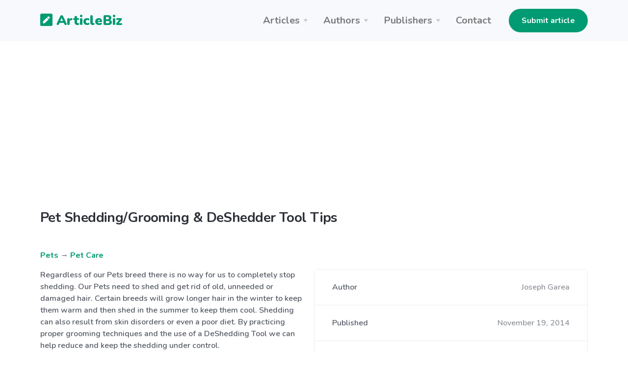

--- FILE ---
content_type: text/html; charset=UTF-8
request_url: https://articlebiz.com/article/1051628447-pet-sheddinggrooming-deshedder-tool-tips
body_size: 7473
content:
<!doctype html>
<html lang="en">
<head>
    <meta charset="utf-8">
    <meta name="viewport" content="width=device-width, initial-scale=1, shrink-to-fit=no">
    <link href="https://articlebiz.com/apple-touch-icon.png" sizes="180x180" rel="apple-touch-icon">
    <link href="https://articlebiz.com/favicon-32x32.png" sizes="32x32" type="image/png" rel="icon">
    <link href="https://articlebiz.com/favicon-16x16.png" sizes="16x16" type="image/png" rel="icon">
    <link href="https://articlebiz.com/css/theme.min.css" rel="stylesheet">
    <link href="https://articlebiz.com/css/app.css?id=7d8035d54a16c056465b" rel="stylesheet">
    <link href="https://fonts.googleapis.com/css?family=Nunito:400,600,700,900&display=swap" rel="stylesheet">
        <style>
            .google-auto-placed {
                margin: 1rem 0;
            }
        </style>
        <script data-ad-client="ca-pub-5749103641700964" async src="https://pagead2.googlesyndication.com/pagead/js/adsbygoogle.js"></script>
        <script>
            window.addEventListener('message', (event) => {
                try {
                    if (event.origin !== 'https://googleads.g.doubleclick.net')
                        return;

                    let message;
                    try {
                        message = JSON.parse(event.data);
                    } catch (e) {
                        return;
                    }

                    if (message.msg_type !== 'resize-me')
                        return;

                    let shouldCollapseAd = false;
                    let adQid = null;
                    for (let index in message.key_value) {
                        let key = message.key_value[index].key;
                        let value = message.key_value[index].value;

                        if (key === 'r_nh' && value === '0') {
                            shouldCollapseAd = true;
                        } else if (key === 'qid' && value) {
                            adQid = value;
                        }
                    }

                    if (!shouldCollapseAd)
                        return;

                    if (!adQid)
                        return;

                    setTimeout(function () {
                        let $block = $(`iframe[data-google-query-id="${adQid}"]`)
                            .closest('.adsbygoogle')
                            .hide();
                        console.log('Collapsed empty.', $block);
                    }, 150);
                } catch (e) {
                    console.log('Error caught. Skipping..', e);
                }
            });
        </script>
    
    <script src="https://www.google.com/recaptcha/api.js?render=6LfPiqcZAAAAACvN4PZVQu46EZlsPDuYdDgbK9lI"></script>
    <script>
        function setGrecaptcha() {
            grecaptcha.execute('6LfPiqcZAAAAACvN4PZVQu46EZlsPDuYdDgbK9lI', {action: 'leaveComment'}).then(function (token) {
                if (token) {
                    document.getElementById('recaptcha').value = token;
                }
            });
        }

        grecaptcha.ready(function () {
            setGrecaptcha();
            setInterval(setGrecaptcha, 60 * 1000);
        });
    </script>
        <link href="https://articlebiz.com/css/css-stars.css" rel="stylesheet">
    <style>
        .br-theme-css-stars .br-widget a {
            font-size: 45px;
            margin-top: -15px;
            margin-right: 20px;
        }
    </style>
            <title>Pet Shedding/Grooming &amp; DeShedder Tool Tips</title>
        <meta property="og:title" content="Pet Shedding/Grooming &amp; DeShedder Tool Tips">
                            <meta name="Keywords" content="veterinarian, professional, non-abrasive, temperature, nutritional, recommended, infections, formulated, discolored, scratching, irritation, especially, DeShedding, techniques, practicing, Regardless, completely, effective, important, extremely">
                                    <meta name="Description" content="Regardless of our Pets breed there is no way for us to completely stop shedding. Our Pets need to shed and get rid of old, unneeded or damaged hair. Certain breeds will grow longer hair ...">
            <meta property="og:description" content="Regardless of our Pets breed there is no way for us to completely stop shedding. Our Pets need to shed and get rid of old, unneeded or damaged hair. Certain breeds will grow longer hair ...">
            
    <meta property="og:type" content="website">
    <meta property="og:url" content="https://articlebiz.com/article/1051628447-pet-sheddinggrooming-deshedder-tool-tips">
    <meta property="og:image" content="https://articlebiz.com/img/home-lead.webp">
</head>
<body>
    <div class="navbar-container bg-light">
    <nav class="navbar navbar-expand-lg navbar-light">
        <div class="container">
            <a class="navbar-brand text-primary" href="https://articlebiz.com">
                <svg focusable="false" data-prefix="fas" data-icon="pen-square" class="svg-inline--fa fa-pen-square fa-w-14" role="img" xmlns="http://www.w3.org/2000/svg" viewBox="0 0 448 512" style="max-width: 25px; padding-bottom: 8px;">
                    <path fill="currentColor" d="M400 480H48c-26.5 0-48-21.5-48-48V80c0-26.5 21.5-48 48-48h352c26.5 0 48 21.5 48 48v352c0 26.5-21.5 48-48 48zM238.1 177.9L102.4 313.6l-6.3 57.1c-.8 7.6 5.6 14.1 13.3 13.3l57.1-6.3L302.2 242c2.3-2.3 2.3-6.1 0-8.5L246.7 178c-2.5-2.4-6.3-2.4-8.6-.1zM345 165.1L314.9 135c-9.4-9.4-24.6-9.4-33.9 0l-23.1 23.1c-2.3 2.3-2.3 6.1 0 8.5l55.5 55.5c2.3 2.3 6.1 2.3 8.5 0L345 199c9.3-9.3 9.3-24.5 0-33.9z"></path>
                </svg>
                ArticleBiz
            </a>
            <button class="navbar-toggler" type="button" data-toggle="collapse" data-target="#navbarSupportedContent" aria-controls="navbarSupportedContent" aria-expanded="false" aria-label="Toggle navigation">
                <span class="navbar-toggler-icon"></span>
            </button>
            <div class="collapse navbar-collapse" id="navbarSupportedContent">
                <ul class="navbar-nav ml-auto mr-lg-4">
                    <li class="nav-item dropdown">
                        <a class="nav-link dropdown-toggle" href="#" id="navbarArticlesDropdown" role="button" data-toggle="dropdown" aria-haspopup="true" aria-expanded="false">Articles</a>
                        <div class="dropdown-menu" aria-labelledby="navbarArticlesDropdown">
                            <a class="dropdown-item" href="https://articlebiz.com/categories">Browse categories</a>
                            <a class="dropdown-item" href="https://articlebiz.com/search">Keyword search</a>
                            <div class="dropdown-divider"></div>
                            <a class="dropdown-item" href="https://articlebiz.com/featured">Featured</a>
                            <a class="dropdown-item" href="https://articlebiz.com/recentlyAdded">Recently added</a>
                            <a class="dropdown-item" href="https://articlebiz.com/mostViewed">Most viewed</a>
                        </div>
                    </li>
                    <li class="nav-item dropdown">
                        <a class="nav-link dropdown-toggle" href="#" id="navbarAuthorsDropdown" role="button" data-toggle="dropdown" aria-haspopup="true" aria-expanded="false">Authors</a>
                        <div class="dropdown-menu" aria-labelledby="navbarAuthorsDropdown">
                            <a class="dropdown-item" href="https://articlebiz.com/submitArticle">Submit article</a>
                            <div class="dropdown-divider"></div>
                            <a class="dropdown-item" href="https://articlebiz.com/checkArticle">Check article status</a>
                            <a class="dropdown-item" href="https://articlebiz.com/authorTOS">Author TOS</a>
                        </div>
                    </li>
                    <li class="nav-item dropdown">
                        <a class="nav-link dropdown-toggle" href="#" id="navbarPublishersDropdown" role="button" data-toggle="dropdown" aria-haspopup="true" aria-expanded="false">Publishers</a>
                        <div class="dropdown-menu" aria-labelledby="navbarPublishersDropdown">
                            <a class="dropdown-item" href="https://articlebiz.com/rssFeeds">RSS feeds</a>
                            <a class="dropdown-item" href="https://articlebiz.com/publisherTOS">Publisher TOS</a>
                        </div>
                    </li>
                                        <li class="nav-item">
                        <a class="nav-link" href="https://articlebiz.com/contactUs">Contact</a>
                    </li>
                </ul>

                <div class="my-2 my-lg-0">
                                                                 <a href="https://articlebiz.com/submitArticle" class="btn btn-primary" target="">Submit article</a>
     
                                    </div>
            </div>
        </div>
    </nav>
</div>

    <div class="container">
        
    </div>

    
    <main role="main">
             <div class="mt-5 container">
                    <h3 class="mb-5">Pet Shedding/Grooming &amp; DeShedder Tool Tips</h3>
                
          
        
        <div class="mb-5">
        <p>
    <a href="https://articlebiz.com/category/pets">Pets</a>
            → <a href="https://articlebiz.com/category/pet-care">Pet Care</a>
    </p>
            <div class="clearfix">
            <div class="float-md-right ml-md-4 w-md-50">
             <div class="mb-4 card">
        <div class="card-body p-0">
        <ul class="list-group list-group-flush">
        <li class="list-group-item d-flex flex-column flex-sm-row justify-content-sm-between align-items-sm-center">
        Author
                            <span class="text-muted">Joseph Garea</span>
    </li> 
                                                     <li class="list-group-item d-flex flex-column flex-sm-row justify-content-sm-between align-items-sm-center">
        Published
                                <span class="text-muted">November 19, 2014</span>
    </li> 
                                                 <li class="list-group-item d-flex flex-column flex-sm-row justify-content-sm-between align-items-sm-center">
        Word count
                            <span class="text-muted">539</span>
    </li>
    </ul>
    </div> 
                 <div class="card-footer">
        <a href="https://articlebiz.com/author/135677" class="btn btn-primary btn-block" target="">View author's other articles</a>
    </div>
    </div> 
        </div>

        <div class="float-md-right ml-md-4 w-md-50 mb-4 text-center">
            <a href="https://go.nordvpn.net/aff_c?offer_id=15&aff_id=57078&url_id=902" target="_blank">
    <img class="img-fluid" src="https://articlebiz.com/img/nordvpn.png">
</a>
        </div>

        <p>Regardless of our Pets breed there is no way for us to completely stop shedding. Our Pets need to shed and get rid of old, unneeded or damaged hair. Certain breeds will grow longer hair in the winter to keep them warm and then shed in the summer to keep them cool. Shedding can also result from skin disorders or even a poor diet. By practicing proper grooming techniques and the use of a DeShedding Tool we can help reduce and keep the shedding under control.</p>
<p>Regular brushing is essential especially around seasonal changes. Most breeds will benefit from daily brushing using a bristle brush. Regular brushing will make their coat softer, cleaner and less prone to shedding. It will also help root out parasites which can lead to skin irritation and even more shedding. For cats this will also help prevent more hair from being ingested during self grooming, resulting in hair balls, which can cause serious problems.</p>
<p>Regular brushing is a good time to observe your Pet's skin and coat to watch for any  changes. If you notice anything unusual talk to your professional groomer or veterinarian.</p>
<p>Routine bathing is important and will help control shedding. Never use human shampoo  which can dry out their skin and lead to infections, irritation and dandruff. Purchase a shampoo formulated for your Pet. Cats need less bathing but if their coat is smelly, oily or discolored its a good time for a bath. Brushing our Pet before a bath will help the process and its also a good idea to trim their nails before the bath to prevent more scratching.</p>
<p>For drying your pet after a bath, towel dry first. If using a blow dryer after a towel dry, make sure to only use the cool setting and not high heat.</p>
<p>Nutrition and diet are extremely important for a healthier skin and coat. Feeding your Pet with advanced nutritional food or vitamins will help keep their coats shiny and skin healthy.</p>
<p>While shaving your Pets hair off may seem like a quick fix for shedding, it is not recommended. Shaving will interrupt the natural shedding cycle and affect their ability to regulate body temperature.</p>
<p>DeShedding Tool Tips:</p>
<p>•Weekly DeShedding might be OK for short hair pets but for longer haired pets, a few times a week will be better. This will help prevent mats, tangles and dirt.</p>
<p>•Its best to brush your Pet with a regular brush before using the DeShedding tool to remove any mats or tangles.</p>
<p>•Make sure your pet is completely dry prior to using the DeShedding tool.</p>
<p>•If it is becoming too difficult for your pet, take a break and come back to it later.</p>
<p>•Using the right size DeShedding tool will make the process easier and more effective.</p>
<p>•It is fine to use the DeShedding tool on the ears and tail. Just use extra care around these areas. The tool is non-abrasive to the skin. The tool will not cut or damage their coats.</p>
<p>•Try not to drop the tool which can break the teeth. Wash the tool with warm water and a mild soap. Make sure the tool is dry before storing.</p>
<p>Follow a regular grooming routine and make everybody, including your pet, happy.</p>

    </div>
            <div class="bg-light mb-4 p-4">
    <div class="overflow-hidden">
        <p><p>A Dog and Cat Lover! Visit our store and see our Dog or Cat DeShedding Tool. <a target="_blank" rel="nofollow" href="Http://www.smileydogandcat.com">Http://www.smileydogandcat.com</a></p>
</p>
        Article source: <a href="https://articlebiz.com/article/1051628447-pet-sheddinggrooming-deshedder-tool-tips">https://articlebiz.com</a>
    </div>
</div>
            <div class="text-muted">
    This article has been viewed 3,282 times.
</div>
    </div> 

        <div class="mb-5">
        <h3 class="mb-4">
        Rate article
    </h3> 

    <select class="rate-article">
        <option value="1">1</option>
        <option value="2">2</option>
        <option value="3">3</option>
        <option value="4">4</option>
        <option value="5">5</option>
    </select>

    <div class="mt-4 text-muted">
                    This article has a 3 rating with 10 votes.
            </div>
    </div> 
        <div class="mb-5">
        <h3 class="mb-4">
        Article comments
    </h3> 

            <p class="text-muted">There are no posted comments.</p>
    
     <button class="btn btn-primary" type="button" data-toggle="modal" data-target="#leaveComment" >
            Leave a comment
        </button>
    </div> 
        <div class="mb-5">
        <h3 class="mb-4">
        Related articles
    </h3> 

    <ul>
                    <li><a href="https://articlebiz.com/article/1052673418-everything-you-need-to-know-to-protect-your-dogs-wellbeing-and-extend-their-lifespan">Everything You Need to Know to Protect Your Dog’s Wellbeing and Extend Their Lifespan.</a></li>
                    <li><a href="https://articlebiz.com/article/1052661985-natural-ways-to-support-heart-health-in-pets">Natural Ways to Support Heart Health in Pets</a></li>
                    <li><a href="https://articlebiz.com/article/1052661824-10-signs-your-pet-might-need-a-vet-visit">10 Signs Your Pet Might Need a Vet Visit</a></li>
                    <li><a href="https://articlebiz.com/article/1052643777-how-to-get-rid-of-mosquitoes-when-you-have-cats">How to Get Rid of Mosquitoes When You Have Cats</a></li>
                    <li><a href="https://articlebiz.com/article/1052493717-is-cat-litter-necessary-for-indoor-cats-benefits-and-alternatives-explained">Is Cat Litter Necessary For Indoor Cats? Benefits And Alternatives Explained</a></li>
                    <li><a href="https://articlebiz.com/article/1052489383-a-guide-to-taking-care-of-your-pet-guinea-pig">A Guide to Taking Care of your Pet Guinea Pig</a></li>
                    <li><a href="https://articlebiz.com/article/1052275745-how-much-per-meal-should-i-feed-my-puppy">How Much Per Meal Should I Feed My Puppy?</a></li>
                    <li><a href="https://articlebiz.com/article/1052267026-selecting-the-perfect-pet-for-your-lifestyle-made-easy-experts-7-tips">Selecting the Perfect Pet for Your Lifestyle Made Easy: Experts 7 Tips</a></li>
                    <li><a href="https://articlebiz.com/article/1052191628-horse-box-hacks-how-equine-awnings-elevate-your-travel-experience">Horse Box Hacks: How Equine Awnings Elevate Your Travel Experience</a></li>
                    <li><a href="https://articlebiz.com/article/1052131376-why-regular-pet-grooming-is-important-for-a-happy-and-healthy-pet">Why Regular Pet Grooming Is Important For A Happy And Healthy Pet</a></li>
                    <li><a href="https://articlebiz.com/article/1052050094-unleash-your-dogs-potential-effective-techniques-for-improving-communication-and-obedience">Unleash Your Dog’s Potential: Effective Techniques for Improving Communication and Obedience</a></li>
                    <li><a href="https://articlebiz.com/article/1051992499-the-illusion-of-csr-training-is-finally-reality-building-a-professional-career-path-for-csrs">The Illusion of CSR Training  Is Finally Reality - BUILDING A PROFESSIONAL CAREER PATH FOR CSRs</a></li>
                    <li><a href="https://articlebiz.com/article/1051990730-the-diet-of-a-dog-affects-dental-health">The Diet of a Dog Affects Dental Health</a></li>
                    <li><a href="https://articlebiz.com/article/1051978197-do-pets-at-home-remove-ticks-what-you-should-know-about-pet-tick-removal">Do Pets at Home Remove Ticks? What You Should Know About Pet Tick Removal</a></li>
                    <li><a href="https://articlebiz.com/article/1051978041-the-importance-of-cat-furniture-accessories-for-your-feline-friend">The Importance of Cat Furniture Accessories for Your Feline Friend</a></li>
                    <li><a href="https://articlebiz.com/article/1051978032-top-6-pet-products-you-need-for-your-sweet-furry-friend">Top 6 Pet Products You Need for Your Sweet, Furry Friend</a></li>
                    <li><a href="https://articlebiz.com/article/1051952073-a-quick-guide-on-how-to-use-pet-grooming-gloves-properly">A QUICK GUIDE ON HOW TO USE PET GROOMING GLOVES PROPERLY!</a></li>
                    <li><a href="https://articlebiz.com/article/1051913368-dogs-and-cats-compared">Dogs and Cats Compared</a></li>
                    <li><a href="https://articlebiz.com/article/1051861837-blog-posts-5-useful-tips-on-how-to-clean-fish-poop-in-tank">Blog posts 5 Useful Tips on How to Clean Fish Poop in Tank</a></li>
                    <li><a href="https://articlebiz.com/article/1051746440-the-importance-of-spending-the-extra-cash-on-a-larger-rabbit-hutch">The Importance Of Spending The Extra Cash On A Larger Rabbit Hutch</a></li>
                    <li><a href="https://articlebiz.com/article/1051694691-street-dogs-in-nepal-animal-welfare-nepal-oxsa-nepal">Street Dogs in Nepal | Animal Welfare Nepal | Oxsa Nepal</a></li>
                    <li><a href="https://articlebiz.com/article/1051672571-the-importance-of-pet-care">The Importance of Pet Care</a></li>
                    <li><a href="https://articlebiz.com/article/1051672569-tips-on-keeping-your-bird-happy-and-healthy">Tips on keeping your bird happy and healthy</a></li>
                    <li><a href="https://articlebiz.com/article/1051654556-why-pet-insurance-and-why-now">Why pet insurance – and why now?</a></li>
                    <li><a href="https://articlebiz.com/article/1051654327-600-million-dogs">600 million dogs</a></li>
                    <li><a href="https://articlebiz.com/article/1051652441-what-you-need-to-know-about-canine-deafness">What You Need to Know About Canine Deafness</a></li>
                    <li><a href="https://articlebiz.com/article/1051651647-pet-relocation-tips-for-international-pet-moving">Pet Relocation - Tips For International Pet Moving</a></li>
                    <li><a href="https://articlebiz.com/article/1051651515-dengue-mosquitoes-best-ways-to-avoid-dengue">Dengue Mosquitoes Best Ways To Avoid Dengue</a></li>
                    <li><a href="https://articlebiz.com/article/1051651361-5-unique-but-helpful-services-for-your-pets">5 Unique but Helpful Services for Your Pets</a></li>
                    <li><a href="https://articlebiz.com/article/1051650805-to-meet-hero-dog-crate-mat">To Meet Hero Dog Crate Mat</a></li>
            </ul>
    </div>
    </div> 
    </main>

    <footer class="py-5 bg-primary-3 text-white links-white footer footer-1">
    <div class="text-muted text-center">
        <div class="d-block d-lg-inline-block">Copyright &copy; 2026 by ArticleBiz.</div>
        <div class="d-block d-lg-inline-block">All rights reserved.</div>
        <ul class="list-inline mb-0 mt-3">
            <li class="list-inline-item d-block d-md-inline-block px-1"><a href="https://articlebiz.com/termsOfService">Terms of Service</a></li>
            <li class="list-inline-item d-block d-md-inline-block px-1"><a href="https://articlebiz.com/privacyPolicy">Privacy Policy</a></li>
            <li class="list-inline-item d-block d-md-inline-block px-1"><a href="https://articlebiz.com/auth/login">Admin</a></li>
        </ul>
    </div>
</footer>
     <div class="modal fade" id="leaveComment" tabindex="-1" role="dialog" aria-hidden="true">
        <div class="modal-dialog modal-lg" role="document">
            <div class="modal-content">
                <form class="" action="https://articlebiz.com/article/1051628447/comment" method="post" novalidate>
                    <input type="hidden" name="_token" value="CSYT9NIpJmnrPZaUNg3iy723lIcmWPnhGoTqRo8D">                <div class="modal-header">
        <h5 class="modal-title">
        Leave a comment
    </h5>
        
                    <button type="button" class="close" data-dismiss="modal" aria-label="Close">
                <span aria-hidden="true">&times;</span>
            </button>
            </div> 
             <div class="modal-body">
        <div class="form-group">
        <label for="name" class="">
        Your name
    </label> 
                     <input class="form-control" type="text" id="name" name="name" value="" placeholder="" />
    </div> 
                 <div class="form-group">
        <label for="email" class="">
        Your email address (will not be published)
    </label> 
                     <input class="form-control" type="email" id="email" name="email" value="" placeholder="" />
    </div> 
                 <div class="form-group">
        <label for="comment" class="">
        Comment
    </label> 
                     <textarea class="form-control" id="comment" name="comment" placeholder="" rows="4"></textarea>
    </div> 
                 <div class="form-group">
        <label for="mathcaptcha" class="">
        What is 7 - 4?
    </label> 
                    <input  class="form-control" type="text" id="mathcaptcha" name="mathcaptcha" required="required" value="" />
                      
                     <div class="form-text text-muted small">
        Tell us you're human
    </div>
    </div> 

                <input type="hidden" name="recaptcha" id="recaptcha">
    </div> 
             <div class="modal-footer">
        <button class="btn btn-primary btn-block" type="submit" >
            Post comment
        </button>
    </div>
    </form>
            </div>
        </div>
    </div> 
<script src="https://articlebiz.com/js/jquery.min.js"></script>
<script src="https://articlebiz.com/js/bootstrap.bundle.min.js"></script>
<script>
    $.ajaxSetup({
        headers: {
            'X-CSRF-TOKEN': 'CSYT9NIpJmnrPZaUNg3iy723lIcmWPnhGoTqRo8D'
        }
    });
</script>
    <script>
        function handleFormSuccess(success) {
            alert(success);
            $('#leaveComment').modal('hide');
        }
    </script>
    <script src="https://articlebiz.com/js/jquery.barrating.min.js"></script>
    <script>
        $(function () {
            $('.rate-article').barrating({
                theme: 'css-stars',
                initialRating: 3,
                onSelect: function (value) {
                    $.post('https://articlebiz.com/article/1051628447/rate', {
                        ratingValue: value
                    }).done(function () {
                            alert('Thank-you. Your rating for this article has been submitted.');
                        }
                    );
                }
            });
        });
    </script>
    <script src="//s7.addthis.com/js/300/addthis_widget.js#pubid=ra-57819ccfb55e51b9" defer></script>
    <script type="text/javascript">
        var sc_project = 5876147;
        var sc_invisible = 1;
        var sc_security = "dde23eab";
    </script>
    <script src="https://www.statcounter.com/counter/counter.js" async></script>
</body>
</html>


--- FILE ---
content_type: text/html; charset=utf-8
request_url: https://www.google.com/recaptcha/api2/anchor?ar=1&k=6LfPiqcZAAAAACvN4PZVQu46EZlsPDuYdDgbK9lI&co=aHR0cHM6Ly9hcnRpY2xlYml6LmNvbTo0NDM.&hl=en&v=PoyoqOPhxBO7pBk68S4YbpHZ&size=invisible&anchor-ms=20000&execute-ms=30000&cb=khdsgs9uz7a1
body_size: 48536
content:
<!DOCTYPE HTML><html dir="ltr" lang="en"><head><meta http-equiv="Content-Type" content="text/html; charset=UTF-8">
<meta http-equiv="X-UA-Compatible" content="IE=edge">
<title>reCAPTCHA</title>
<style type="text/css">
/* cyrillic-ext */
@font-face {
  font-family: 'Roboto';
  font-style: normal;
  font-weight: 400;
  font-stretch: 100%;
  src: url(//fonts.gstatic.com/s/roboto/v48/KFO7CnqEu92Fr1ME7kSn66aGLdTylUAMa3GUBHMdazTgWw.woff2) format('woff2');
  unicode-range: U+0460-052F, U+1C80-1C8A, U+20B4, U+2DE0-2DFF, U+A640-A69F, U+FE2E-FE2F;
}
/* cyrillic */
@font-face {
  font-family: 'Roboto';
  font-style: normal;
  font-weight: 400;
  font-stretch: 100%;
  src: url(//fonts.gstatic.com/s/roboto/v48/KFO7CnqEu92Fr1ME7kSn66aGLdTylUAMa3iUBHMdazTgWw.woff2) format('woff2');
  unicode-range: U+0301, U+0400-045F, U+0490-0491, U+04B0-04B1, U+2116;
}
/* greek-ext */
@font-face {
  font-family: 'Roboto';
  font-style: normal;
  font-weight: 400;
  font-stretch: 100%;
  src: url(//fonts.gstatic.com/s/roboto/v48/KFO7CnqEu92Fr1ME7kSn66aGLdTylUAMa3CUBHMdazTgWw.woff2) format('woff2');
  unicode-range: U+1F00-1FFF;
}
/* greek */
@font-face {
  font-family: 'Roboto';
  font-style: normal;
  font-weight: 400;
  font-stretch: 100%;
  src: url(//fonts.gstatic.com/s/roboto/v48/KFO7CnqEu92Fr1ME7kSn66aGLdTylUAMa3-UBHMdazTgWw.woff2) format('woff2');
  unicode-range: U+0370-0377, U+037A-037F, U+0384-038A, U+038C, U+038E-03A1, U+03A3-03FF;
}
/* math */
@font-face {
  font-family: 'Roboto';
  font-style: normal;
  font-weight: 400;
  font-stretch: 100%;
  src: url(//fonts.gstatic.com/s/roboto/v48/KFO7CnqEu92Fr1ME7kSn66aGLdTylUAMawCUBHMdazTgWw.woff2) format('woff2');
  unicode-range: U+0302-0303, U+0305, U+0307-0308, U+0310, U+0312, U+0315, U+031A, U+0326-0327, U+032C, U+032F-0330, U+0332-0333, U+0338, U+033A, U+0346, U+034D, U+0391-03A1, U+03A3-03A9, U+03B1-03C9, U+03D1, U+03D5-03D6, U+03F0-03F1, U+03F4-03F5, U+2016-2017, U+2034-2038, U+203C, U+2040, U+2043, U+2047, U+2050, U+2057, U+205F, U+2070-2071, U+2074-208E, U+2090-209C, U+20D0-20DC, U+20E1, U+20E5-20EF, U+2100-2112, U+2114-2115, U+2117-2121, U+2123-214F, U+2190, U+2192, U+2194-21AE, U+21B0-21E5, U+21F1-21F2, U+21F4-2211, U+2213-2214, U+2216-22FF, U+2308-230B, U+2310, U+2319, U+231C-2321, U+2336-237A, U+237C, U+2395, U+239B-23B7, U+23D0, U+23DC-23E1, U+2474-2475, U+25AF, U+25B3, U+25B7, U+25BD, U+25C1, U+25CA, U+25CC, U+25FB, U+266D-266F, U+27C0-27FF, U+2900-2AFF, U+2B0E-2B11, U+2B30-2B4C, U+2BFE, U+3030, U+FF5B, U+FF5D, U+1D400-1D7FF, U+1EE00-1EEFF;
}
/* symbols */
@font-face {
  font-family: 'Roboto';
  font-style: normal;
  font-weight: 400;
  font-stretch: 100%;
  src: url(//fonts.gstatic.com/s/roboto/v48/KFO7CnqEu92Fr1ME7kSn66aGLdTylUAMaxKUBHMdazTgWw.woff2) format('woff2');
  unicode-range: U+0001-000C, U+000E-001F, U+007F-009F, U+20DD-20E0, U+20E2-20E4, U+2150-218F, U+2190, U+2192, U+2194-2199, U+21AF, U+21E6-21F0, U+21F3, U+2218-2219, U+2299, U+22C4-22C6, U+2300-243F, U+2440-244A, U+2460-24FF, U+25A0-27BF, U+2800-28FF, U+2921-2922, U+2981, U+29BF, U+29EB, U+2B00-2BFF, U+4DC0-4DFF, U+FFF9-FFFB, U+10140-1018E, U+10190-1019C, U+101A0, U+101D0-101FD, U+102E0-102FB, U+10E60-10E7E, U+1D2C0-1D2D3, U+1D2E0-1D37F, U+1F000-1F0FF, U+1F100-1F1AD, U+1F1E6-1F1FF, U+1F30D-1F30F, U+1F315, U+1F31C, U+1F31E, U+1F320-1F32C, U+1F336, U+1F378, U+1F37D, U+1F382, U+1F393-1F39F, U+1F3A7-1F3A8, U+1F3AC-1F3AF, U+1F3C2, U+1F3C4-1F3C6, U+1F3CA-1F3CE, U+1F3D4-1F3E0, U+1F3ED, U+1F3F1-1F3F3, U+1F3F5-1F3F7, U+1F408, U+1F415, U+1F41F, U+1F426, U+1F43F, U+1F441-1F442, U+1F444, U+1F446-1F449, U+1F44C-1F44E, U+1F453, U+1F46A, U+1F47D, U+1F4A3, U+1F4B0, U+1F4B3, U+1F4B9, U+1F4BB, U+1F4BF, U+1F4C8-1F4CB, U+1F4D6, U+1F4DA, U+1F4DF, U+1F4E3-1F4E6, U+1F4EA-1F4ED, U+1F4F7, U+1F4F9-1F4FB, U+1F4FD-1F4FE, U+1F503, U+1F507-1F50B, U+1F50D, U+1F512-1F513, U+1F53E-1F54A, U+1F54F-1F5FA, U+1F610, U+1F650-1F67F, U+1F687, U+1F68D, U+1F691, U+1F694, U+1F698, U+1F6AD, U+1F6B2, U+1F6B9-1F6BA, U+1F6BC, U+1F6C6-1F6CF, U+1F6D3-1F6D7, U+1F6E0-1F6EA, U+1F6F0-1F6F3, U+1F6F7-1F6FC, U+1F700-1F7FF, U+1F800-1F80B, U+1F810-1F847, U+1F850-1F859, U+1F860-1F887, U+1F890-1F8AD, U+1F8B0-1F8BB, U+1F8C0-1F8C1, U+1F900-1F90B, U+1F93B, U+1F946, U+1F984, U+1F996, U+1F9E9, U+1FA00-1FA6F, U+1FA70-1FA7C, U+1FA80-1FA89, U+1FA8F-1FAC6, U+1FACE-1FADC, U+1FADF-1FAE9, U+1FAF0-1FAF8, U+1FB00-1FBFF;
}
/* vietnamese */
@font-face {
  font-family: 'Roboto';
  font-style: normal;
  font-weight: 400;
  font-stretch: 100%;
  src: url(//fonts.gstatic.com/s/roboto/v48/KFO7CnqEu92Fr1ME7kSn66aGLdTylUAMa3OUBHMdazTgWw.woff2) format('woff2');
  unicode-range: U+0102-0103, U+0110-0111, U+0128-0129, U+0168-0169, U+01A0-01A1, U+01AF-01B0, U+0300-0301, U+0303-0304, U+0308-0309, U+0323, U+0329, U+1EA0-1EF9, U+20AB;
}
/* latin-ext */
@font-face {
  font-family: 'Roboto';
  font-style: normal;
  font-weight: 400;
  font-stretch: 100%;
  src: url(//fonts.gstatic.com/s/roboto/v48/KFO7CnqEu92Fr1ME7kSn66aGLdTylUAMa3KUBHMdazTgWw.woff2) format('woff2');
  unicode-range: U+0100-02BA, U+02BD-02C5, U+02C7-02CC, U+02CE-02D7, U+02DD-02FF, U+0304, U+0308, U+0329, U+1D00-1DBF, U+1E00-1E9F, U+1EF2-1EFF, U+2020, U+20A0-20AB, U+20AD-20C0, U+2113, U+2C60-2C7F, U+A720-A7FF;
}
/* latin */
@font-face {
  font-family: 'Roboto';
  font-style: normal;
  font-weight: 400;
  font-stretch: 100%;
  src: url(//fonts.gstatic.com/s/roboto/v48/KFO7CnqEu92Fr1ME7kSn66aGLdTylUAMa3yUBHMdazQ.woff2) format('woff2');
  unicode-range: U+0000-00FF, U+0131, U+0152-0153, U+02BB-02BC, U+02C6, U+02DA, U+02DC, U+0304, U+0308, U+0329, U+2000-206F, U+20AC, U+2122, U+2191, U+2193, U+2212, U+2215, U+FEFF, U+FFFD;
}
/* cyrillic-ext */
@font-face {
  font-family: 'Roboto';
  font-style: normal;
  font-weight: 500;
  font-stretch: 100%;
  src: url(//fonts.gstatic.com/s/roboto/v48/KFO7CnqEu92Fr1ME7kSn66aGLdTylUAMa3GUBHMdazTgWw.woff2) format('woff2');
  unicode-range: U+0460-052F, U+1C80-1C8A, U+20B4, U+2DE0-2DFF, U+A640-A69F, U+FE2E-FE2F;
}
/* cyrillic */
@font-face {
  font-family: 'Roboto';
  font-style: normal;
  font-weight: 500;
  font-stretch: 100%;
  src: url(//fonts.gstatic.com/s/roboto/v48/KFO7CnqEu92Fr1ME7kSn66aGLdTylUAMa3iUBHMdazTgWw.woff2) format('woff2');
  unicode-range: U+0301, U+0400-045F, U+0490-0491, U+04B0-04B1, U+2116;
}
/* greek-ext */
@font-face {
  font-family: 'Roboto';
  font-style: normal;
  font-weight: 500;
  font-stretch: 100%;
  src: url(//fonts.gstatic.com/s/roboto/v48/KFO7CnqEu92Fr1ME7kSn66aGLdTylUAMa3CUBHMdazTgWw.woff2) format('woff2');
  unicode-range: U+1F00-1FFF;
}
/* greek */
@font-face {
  font-family: 'Roboto';
  font-style: normal;
  font-weight: 500;
  font-stretch: 100%;
  src: url(//fonts.gstatic.com/s/roboto/v48/KFO7CnqEu92Fr1ME7kSn66aGLdTylUAMa3-UBHMdazTgWw.woff2) format('woff2');
  unicode-range: U+0370-0377, U+037A-037F, U+0384-038A, U+038C, U+038E-03A1, U+03A3-03FF;
}
/* math */
@font-face {
  font-family: 'Roboto';
  font-style: normal;
  font-weight: 500;
  font-stretch: 100%;
  src: url(//fonts.gstatic.com/s/roboto/v48/KFO7CnqEu92Fr1ME7kSn66aGLdTylUAMawCUBHMdazTgWw.woff2) format('woff2');
  unicode-range: U+0302-0303, U+0305, U+0307-0308, U+0310, U+0312, U+0315, U+031A, U+0326-0327, U+032C, U+032F-0330, U+0332-0333, U+0338, U+033A, U+0346, U+034D, U+0391-03A1, U+03A3-03A9, U+03B1-03C9, U+03D1, U+03D5-03D6, U+03F0-03F1, U+03F4-03F5, U+2016-2017, U+2034-2038, U+203C, U+2040, U+2043, U+2047, U+2050, U+2057, U+205F, U+2070-2071, U+2074-208E, U+2090-209C, U+20D0-20DC, U+20E1, U+20E5-20EF, U+2100-2112, U+2114-2115, U+2117-2121, U+2123-214F, U+2190, U+2192, U+2194-21AE, U+21B0-21E5, U+21F1-21F2, U+21F4-2211, U+2213-2214, U+2216-22FF, U+2308-230B, U+2310, U+2319, U+231C-2321, U+2336-237A, U+237C, U+2395, U+239B-23B7, U+23D0, U+23DC-23E1, U+2474-2475, U+25AF, U+25B3, U+25B7, U+25BD, U+25C1, U+25CA, U+25CC, U+25FB, U+266D-266F, U+27C0-27FF, U+2900-2AFF, U+2B0E-2B11, U+2B30-2B4C, U+2BFE, U+3030, U+FF5B, U+FF5D, U+1D400-1D7FF, U+1EE00-1EEFF;
}
/* symbols */
@font-face {
  font-family: 'Roboto';
  font-style: normal;
  font-weight: 500;
  font-stretch: 100%;
  src: url(//fonts.gstatic.com/s/roboto/v48/KFO7CnqEu92Fr1ME7kSn66aGLdTylUAMaxKUBHMdazTgWw.woff2) format('woff2');
  unicode-range: U+0001-000C, U+000E-001F, U+007F-009F, U+20DD-20E0, U+20E2-20E4, U+2150-218F, U+2190, U+2192, U+2194-2199, U+21AF, U+21E6-21F0, U+21F3, U+2218-2219, U+2299, U+22C4-22C6, U+2300-243F, U+2440-244A, U+2460-24FF, U+25A0-27BF, U+2800-28FF, U+2921-2922, U+2981, U+29BF, U+29EB, U+2B00-2BFF, U+4DC0-4DFF, U+FFF9-FFFB, U+10140-1018E, U+10190-1019C, U+101A0, U+101D0-101FD, U+102E0-102FB, U+10E60-10E7E, U+1D2C0-1D2D3, U+1D2E0-1D37F, U+1F000-1F0FF, U+1F100-1F1AD, U+1F1E6-1F1FF, U+1F30D-1F30F, U+1F315, U+1F31C, U+1F31E, U+1F320-1F32C, U+1F336, U+1F378, U+1F37D, U+1F382, U+1F393-1F39F, U+1F3A7-1F3A8, U+1F3AC-1F3AF, U+1F3C2, U+1F3C4-1F3C6, U+1F3CA-1F3CE, U+1F3D4-1F3E0, U+1F3ED, U+1F3F1-1F3F3, U+1F3F5-1F3F7, U+1F408, U+1F415, U+1F41F, U+1F426, U+1F43F, U+1F441-1F442, U+1F444, U+1F446-1F449, U+1F44C-1F44E, U+1F453, U+1F46A, U+1F47D, U+1F4A3, U+1F4B0, U+1F4B3, U+1F4B9, U+1F4BB, U+1F4BF, U+1F4C8-1F4CB, U+1F4D6, U+1F4DA, U+1F4DF, U+1F4E3-1F4E6, U+1F4EA-1F4ED, U+1F4F7, U+1F4F9-1F4FB, U+1F4FD-1F4FE, U+1F503, U+1F507-1F50B, U+1F50D, U+1F512-1F513, U+1F53E-1F54A, U+1F54F-1F5FA, U+1F610, U+1F650-1F67F, U+1F687, U+1F68D, U+1F691, U+1F694, U+1F698, U+1F6AD, U+1F6B2, U+1F6B9-1F6BA, U+1F6BC, U+1F6C6-1F6CF, U+1F6D3-1F6D7, U+1F6E0-1F6EA, U+1F6F0-1F6F3, U+1F6F7-1F6FC, U+1F700-1F7FF, U+1F800-1F80B, U+1F810-1F847, U+1F850-1F859, U+1F860-1F887, U+1F890-1F8AD, U+1F8B0-1F8BB, U+1F8C0-1F8C1, U+1F900-1F90B, U+1F93B, U+1F946, U+1F984, U+1F996, U+1F9E9, U+1FA00-1FA6F, U+1FA70-1FA7C, U+1FA80-1FA89, U+1FA8F-1FAC6, U+1FACE-1FADC, U+1FADF-1FAE9, U+1FAF0-1FAF8, U+1FB00-1FBFF;
}
/* vietnamese */
@font-face {
  font-family: 'Roboto';
  font-style: normal;
  font-weight: 500;
  font-stretch: 100%;
  src: url(//fonts.gstatic.com/s/roboto/v48/KFO7CnqEu92Fr1ME7kSn66aGLdTylUAMa3OUBHMdazTgWw.woff2) format('woff2');
  unicode-range: U+0102-0103, U+0110-0111, U+0128-0129, U+0168-0169, U+01A0-01A1, U+01AF-01B0, U+0300-0301, U+0303-0304, U+0308-0309, U+0323, U+0329, U+1EA0-1EF9, U+20AB;
}
/* latin-ext */
@font-face {
  font-family: 'Roboto';
  font-style: normal;
  font-weight: 500;
  font-stretch: 100%;
  src: url(//fonts.gstatic.com/s/roboto/v48/KFO7CnqEu92Fr1ME7kSn66aGLdTylUAMa3KUBHMdazTgWw.woff2) format('woff2');
  unicode-range: U+0100-02BA, U+02BD-02C5, U+02C7-02CC, U+02CE-02D7, U+02DD-02FF, U+0304, U+0308, U+0329, U+1D00-1DBF, U+1E00-1E9F, U+1EF2-1EFF, U+2020, U+20A0-20AB, U+20AD-20C0, U+2113, U+2C60-2C7F, U+A720-A7FF;
}
/* latin */
@font-face {
  font-family: 'Roboto';
  font-style: normal;
  font-weight: 500;
  font-stretch: 100%;
  src: url(//fonts.gstatic.com/s/roboto/v48/KFO7CnqEu92Fr1ME7kSn66aGLdTylUAMa3yUBHMdazQ.woff2) format('woff2');
  unicode-range: U+0000-00FF, U+0131, U+0152-0153, U+02BB-02BC, U+02C6, U+02DA, U+02DC, U+0304, U+0308, U+0329, U+2000-206F, U+20AC, U+2122, U+2191, U+2193, U+2212, U+2215, U+FEFF, U+FFFD;
}
/* cyrillic-ext */
@font-face {
  font-family: 'Roboto';
  font-style: normal;
  font-weight: 900;
  font-stretch: 100%;
  src: url(//fonts.gstatic.com/s/roboto/v48/KFO7CnqEu92Fr1ME7kSn66aGLdTylUAMa3GUBHMdazTgWw.woff2) format('woff2');
  unicode-range: U+0460-052F, U+1C80-1C8A, U+20B4, U+2DE0-2DFF, U+A640-A69F, U+FE2E-FE2F;
}
/* cyrillic */
@font-face {
  font-family: 'Roboto';
  font-style: normal;
  font-weight: 900;
  font-stretch: 100%;
  src: url(//fonts.gstatic.com/s/roboto/v48/KFO7CnqEu92Fr1ME7kSn66aGLdTylUAMa3iUBHMdazTgWw.woff2) format('woff2');
  unicode-range: U+0301, U+0400-045F, U+0490-0491, U+04B0-04B1, U+2116;
}
/* greek-ext */
@font-face {
  font-family: 'Roboto';
  font-style: normal;
  font-weight: 900;
  font-stretch: 100%;
  src: url(//fonts.gstatic.com/s/roboto/v48/KFO7CnqEu92Fr1ME7kSn66aGLdTylUAMa3CUBHMdazTgWw.woff2) format('woff2');
  unicode-range: U+1F00-1FFF;
}
/* greek */
@font-face {
  font-family: 'Roboto';
  font-style: normal;
  font-weight: 900;
  font-stretch: 100%;
  src: url(//fonts.gstatic.com/s/roboto/v48/KFO7CnqEu92Fr1ME7kSn66aGLdTylUAMa3-UBHMdazTgWw.woff2) format('woff2');
  unicode-range: U+0370-0377, U+037A-037F, U+0384-038A, U+038C, U+038E-03A1, U+03A3-03FF;
}
/* math */
@font-face {
  font-family: 'Roboto';
  font-style: normal;
  font-weight: 900;
  font-stretch: 100%;
  src: url(//fonts.gstatic.com/s/roboto/v48/KFO7CnqEu92Fr1ME7kSn66aGLdTylUAMawCUBHMdazTgWw.woff2) format('woff2');
  unicode-range: U+0302-0303, U+0305, U+0307-0308, U+0310, U+0312, U+0315, U+031A, U+0326-0327, U+032C, U+032F-0330, U+0332-0333, U+0338, U+033A, U+0346, U+034D, U+0391-03A1, U+03A3-03A9, U+03B1-03C9, U+03D1, U+03D5-03D6, U+03F0-03F1, U+03F4-03F5, U+2016-2017, U+2034-2038, U+203C, U+2040, U+2043, U+2047, U+2050, U+2057, U+205F, U+2070-2071, U+2074-208E, U+2090-209C, U+20D0-20DC, U+20E1, U+20E5-20EF, U+2100-2112, U+2114-2115, U+2117-2121, U+2123-214F, U+2190, U+2192, U+2194-21AE, U+21B0-21E5, U+21F1-21F2, U+21F4-2211, U+2213-2214, U+2216-22FF, U+2308-230B, U+2310, U+2319, U+231C-2321, U+2336-237A, U+237C, U+2395, U+239B-23B7, U+23D0, U+23DC-23E1, U+2474-2475, U+25AF, U+25B3, U+25B7, U+25BD, U+25C1, U+25CA, U+25CC, U+25FB, U+266D-266F, U+27C0-27FF, U+2900-2AFF, U+2B0E-2B11, U+2B30-2B4C, U+2BFE, U+3030, U+FF5B, U+FF5D, U+1D400-1D7FF, U+1EE00-1EEFF;
}
/* symbols */
@font-face {
  font-family: 'Roboto';
  font-style: normal;
  font-weight: 900;
  font-stretch: 100%;
  src: url(//fonts.gstatic.com/s/roboto/v48/KFO7CnqEu92Fr1ME7kSn66aGLdTylUAMaxKUBHMdazTgWw.woff2) format('woff2');
  unicode-range: U+0001-000C, U+000E-001F, U+007F-009F, U+20DD-20E0, U+20E2-20E4, U+2150-218F, U+2190, U+2192, U+2194-2199, U+21AF, U+21E6-21F0, U+21F3, U+2218-2219, U+2299, U+22C4-22C6, U+2300-243F, U+2440-244A, U+2460-24FF, U+25A0-27BF, U+2800-28FF, U+2921-2922, U+2981, U+29BF, U+29EB, U+2B00-2BFF, U+4DC0-4DFF, U+FFF9-FFFB, U+10140-1018E, U+10190-1019C, U+101A0, U+101D0-101FD, U+102E0-102FB, U+10E60-10E7E, U+1D2C0-1D2D3, U+1D2E0-1D37F, U+1F000-1F0FF, U+1F100-1F1AD, U+1F1E6-1F1FF, U+1F30D-1F30F, U+1F315, U+1F31C, U+1F31E, U+1F320-1F32C, U+1F336, U+1F378, U+1F37D, U+1F382, U+1F393-1F39F, U+1F3A7-1F3A8, U+1F3AC-1F3AF, U+1F3C2, U+1F3C4-1F3C6, U+1F3CA-1F3CE, U+1F3D4-1F3E0, U+1F3ED, U+1F3F1-1F3F3, U+1F3F5-1F3F7, U+1F408, U+1F415, U+1F41F, U+1F426, U+1F43F, U+1F441-1F442, U+1F444, U+1F446-1F449, U+1F44C-1F44E, U+1F453, U+1F46A, U+1F47D, U+1F4A3, U+1F4B0, U+1F4B3, U+1F4B9, U+1F4BB, U+1F4BF, U+1F4C8-1F4CB, U+1F4D6, U+1F4DA, U+1F4DF, U+1F4E3-1F4E6, U+1F4EA-1F4ED, U+1F4F7, U+1F4F9-1F4FB, U+1F4FD-1F4FE, U+1F503, U+1F507-1F50B, U+1F50D, U+1F512-1F513, U+1F53E-1F54A, U+1F54F-1F5FA, U+1F610, U+1F650-1F67F, U+1F687, U+1F68D, U+1F691, U+1F694, U+1F698, U+1F6AD, U+1F6B2, U+1F6B9-1F6BA, U+1F6BC, U+1F6C6-1F6CF, U+1F6D3-1F6D7, U+1F6E0-1F6EA, U+1F6F0-1F6F3, U+1F6F7-1F6FC, U+1F700-1F7FF, U+1F800-1F80B, U+1F810-1F847, U+1F850-1F859, U+1F860-1F887, U+1F890-1F8AD, U+1F8B0-1F8BB, U+1F8C0-1F8C1, U+1F900-1F90B, U+1F93B, U+1F946, U+1F984, U+1F996, U+1F9E9, U+1FA00-1FA6F, U+1FA70-1FA7C, U+1FA80-1FA89, U+1FA8F-1FAC6, U+1FACE-1FADC, U+1FADF-1FAE9, U+1FAF0-1FAF8, U+1FB00-1FBFF;
}
/* vietnamese */
@font-face {
  font-family: 'Roboto';
  font-style: normal;
  font-weight: 900;
  font-stretch: 100%;
  src: url(//fonts.gstatic.com/s/roboto/v48/KFO7CnqEu92Fr1ME7kSn66aGLdTylUAMa3OUBHMdazTgWw.woff2) format('woff2');
  unicode-range: U+0102-0103, U+0110-0111, U+0128-0129, U+0168-0169, U+01A0-01A1, U+01AF-01B0, U+0300-0301, U+0303-0304, U+0308-0309, U+0323, U+0329, U+1EA0-1EF9, U+20AB;
}
/* latin-ext */
@font-face {
  font-family: 'Roboto';
  font-style: normal;
  font-weight: 900;
  font-stretch: 100%;
  src: url(//fonts.gstatic.com/s/roboto/v48/KFO7CnqEu92Fr1ME7kSn66aGLdTylUAMa3KUBHMdazTgWw.woff2) format('woff2');
  unicode-range: U+0100-02BA, U+02BD-02C5, U+02C7-02CC, U+02CE-02D7, U+02DD-02FF, U+0304, U+0308, U+0329, U+1D00-1DBF, U+1E00-1E9F, U+1EF2-1EFF, U+2020, U+20A0-20AB, U+20AD-20C0, U+2113, U+2C60-2C7F, U+A720-A7FF;
}
/* latin */
@font-face {
  font-family: 'Roboto';
  font-style: normal;
  font-weight: 900;
  font-stretch: 100%;
  src: url(//fonts.gstatic.com/s/roboto/v48/KFO7CnqEu92Fr1ME7kSn66aGLdTylUAMa3yUBHMdazQ.woff2) format('woff2');
  unicode-range: U+0000-00FF, U+0131, U+0152-0153, U+02BB-02BC, U+02C6, U+02DA, U+02DC, U+0304, U+0308, U+0329, U+2000-206F, U+20AC, U+2122, U+2191, U+2193, U+2212, U+2215, U+FEFF, U+FFFD;
}

</style>
<link rel="stylesheet" type="text/css" href="https://www.gstatic.com/recaptcha/releases/PoyoqOPhxBO7pBk68S4YbpHZ/styles__ltr.css">
<script nonce="ekj7Y86-EfT-6FT0nbmYkQ" type="text/javascript">window['__recaptcha_api'] = 'https://www.google.com/recaptcha/api2/';</script>
<script type="text/javascript" src="https://www.gstatic.com/recaptcha/releases/PoyoqOPhxBO7pBk68S4YbpHZ/recaptcha__en.js" nonce="ekj7Y86-EfT-6FT0nbmYkQ">
      
    </script></head>
<body><div id="rc-anchor-alert" class="rc-anchor-alert"></div>
<input type="hidden" id="recaptcha-token" value="[base64]">
<script type="text/javascript" nonce="ekj7Y86-EfT-6FT0nbmYkQ">
      recaptcha.anchor.Main.init("[\x22ainput\x22,[\x22bgdata\x22,\x22\x22,\[base64]/[base64]/[base64]/KE4oMTI0LHYsdi5HKSxMWihsLHYpKTpOKDEyNCx2LGwpLFYpLHYpLFQpKSxGKDE3MSx2KX0scjc9ZnVuY3Rpb24obCl7cmV0dXJuIGx9LEM9ZnVuY3Rpb24obCxWLHYpe04odixsLFYpLFZbYWtdPTI3OTZ9LG49ZnVuY3Rpb24obCxWKXtWLlg9KChWLlg/[base64]/[base64]/[base64]/[base64]/[base64]/[base64]/[base64]/[base64]/[base64]/[base64]/[base64]\\u003d\x22,\[base64]\\u003d\\u003d\x22,\[base64]/DnVRFw4jCv8KxU2VFwpjCiMKow5Fpw6l9w7R6QMOnwqzClxbDmlfCr0Vdw6TDoFrDl8KtwrgUwrk/[base64]/CmzLCpT1mAMKGM0V2BQguwppKa8OMw6cZW8K/YzYSamLDowbClMKyDRfCrAQgPcKrJWfDgcOdJVLDkcOJQcOOKhguw5nDsMOidQrCgMOqf3DDh1s1wrlLwrpjwqQ+wp4jwqwPe3zDjWPDuMODDx0IMCXCkMKowrk8JUPCvcOFUB3CuRDDocKOI8K2GcK0CMOlw6lUwqvDtWbCkhzDvTI/[base64]/[base64]/aMKkwo7DqVJ3LjDDhitwwqAiMcKyamlnOV3Dh1Bvw7Vbwp/DhADDsU4LwqFdJlTCqUrCuMOkwoZuXS7Dp8K0wpPCiMOBwosDV8O0VCDDlcOWByJsw5AlXC9ac8O2XcKhM1/[base64]/CkWYaAcOkAmciw4RzPcKMHsOqwrTCkxtow65/w6nDnhDCsmPDqcOmLgPDlz3CnC9swrkMSyjCkcKZwrV1S8Opw73CjSvCk1zCqA9UTsOWdsK8KcODBiwDIn5owp93wpXDjSZpRsOiwpPDtMOzwoJUW8KTMcKFw5UCw6EBD8KGwofDpgnDpmTCsMO4dy/[base64]/[base64]/Cvz7CmBbDpSdmeMKewpDClMK7w53DmDk4w4zDk8O+UhvCucOWw6jCiMOadhghwrrClxAsEkhaw6bDj8KNwpPCtnkQNWnDigDDqMKeOsKZOVxxw7XDscKVMsKKw5FJw7p+w6/CrXPCtUczZhzDgMKsUMKew75pw7nDhXDDpVk/w5bCgEDCksOsCmQzFhJMSXzDrXQlwrjDlmrDs8K9w6vDpA7DgsKib8KQwp3CrcOAYcKJIB3DqW4KVcOqZGDDg8OwUMKaQMOrw4fDhsKJwro2wrbCmmfCiTR6W3Rdc0rDh0DDoMOaasO/w63CicKywpHCjsONwqZEWUY3GRQwdicDbcOCwpTChg/CnWw/[base64]/[base64]/[base64]/wrfDlnLDnGo6CcOOOMKOwr/DtAjDqz7DtcKhwqJ/wotNNMOFw5wdwqs8ZcKWwr03AMOndwRtBcOLW8OlUTN4w5sQwqHCuMOtwrQ6wonCqinDmA9MbEzCpj/DncKzw5J8wovDsQnCqDMkwrzCusKbwrPChg0WwoTDnXjClMKkWcKmw6jCnMK2wqDDmm9qwoJYw4/CicOLH8OWworChBYKJzZ1RsKPwqtiQAkew5tDecORwrLCuMOtO1bDi8ONesKHRcKnGVAlwr/[base64]/RVPCkEwWNUEowrbCpkVlTGrDhA/Dg8KPNMOvaXTCgHx9HsKrwqrDqxMPw7bCsgHCssOva8KRGVIJV8KAwpg/w5w9N8OFGcOlYHXDl8OdElsIwp7ChVJkM8OYw5bCh8O4w6bDlcKAw6x4w7UUwoVxw6lcw4LCqUJhwqx2bRXCscOYUcO1wpRFw7DDkzhnwqVxw4zDmmHDmSHCrsKowoxCAMOhO8KRGVfCocKxVMK8w5Vxw5zCqTdLwqsbAjjDiR5Yw6UQej5oQknCncKSwrrDq8O/QC8dwr7Cq1IZaMKrBjV4w4VowoHCgXbDplvDkX7DocOxw5ERwqpZwp3CnsK+GMOddCHCpcKQwqkcw4Rxw7lbw4dMw4sswrtPw5okNkdXw709FmoPRiLCiWcTw7XDtMKjw67CvsKoVsOWGMK0w69pwqhGby7CqwEOFFoqwpHCuSk/[base64]/[base64]/CsOKEMKrw6E6PkdzwpfDlX/CvsKGw7/ClyvCu3nDhTRBw6/CrsO+wr8ZZsK9w6bCsy7DncKNMAPCqsOOwrs9Uid0O8KVFm9Ow5ptYsOQwpLCgMK9KsKjw7jDiMKKw7LCtktywqxLwqIEw5vCisKnWU7CtGDCuMK3SxY+wqAwwq1SOMK4WzMewrnCu8Oew5I2Elt+U8KxbcKYVMK/WTszw4dmw7VvacK3WcO8IcOKZsOnw6tyw7zCo8K9w6HCm30+PMOxw7glw53CtMKQwpcTwopQK39ca8O/[base64]/Cri52WMKswrLDkcKNwoEOw65LXsK/[base64]/CpEhlwoczO8OEwqvCvnVxJ0nCgMKmEcOFBC0fw6DCnV/CuUlqwq1ow7rChMO/a2Z2Y3oMc8OXcsKNWsK4w4nCpcOtwpUrwrEudWjCv8OaKA4/wqTDjsKqEC8NZ8KcEn7CjWwJw6VbacKCwqsJwpJBA1ZXMxknw7shF8K2w6rDgS0zfT/[base64]/DocKaFRTCnSnCi8OwNVfDrsO8w5LClUVDOcObcBbDg8KpRsOSWsKXw58Gw4FvwoLCn8KZwqbCuMKUw5R9wpjDisOSwo/DsjTDnx1iXz1QQWl9w5pEesOtwqVvw7vDuXIpUG/ChX9Qw7MWwpZ4w7PChTXCh2gHw6zCqzs7woDDgRTDlmhEwppuw6QawrEVfS/[base64]/DrcKkZyfCpMO2Wl3CssK2MUXDtMKTNiJsP0E5woXDgRVBwpN8w6o1w4MDw7sXZA/[base64]/DjAvCs1g1FW9Ew57ClxXDrMOJworCg8OTfcKtw5sIElt8wqUPQWd8IWEKDMOxPzbDsMKUaVANwrQKwpHDocKPScKRXTnClmhqw64INS3Cm1YmdcOPwoPDpW/Csnl1ScO1cxNiwonDjD4jw5coVcKTwqXCj8OPFMO2w6rConnDp0Bfw6Vrwr3CmsKqwr85GsOGw4jCksKSw6IaBsKnfsOhK1PCmAbCrsKgw5AwVsKFK8KywrZ0CcK+w7vCsnUWw6zDlyfChSUbByFVwqMWZcK4w6bCvFXDksKuwrHDkxEiXMOcRcK2N3DDuT/Cix4yJH/[base64]/Zi7DqcKQwrnDqS8tAMOEQzQcOMKJLTrCkcKjRcKAZsKSL3/[base64]/DiDbCnGcfwoXDicOjw7tCw6DCl1A1HMODa3sRwqVpPMKLbi3CqMKJeCzCpVwxwp9BRsK+IsOpw4Zsb8KtUTzDpwpWwrYCwrR9VSpmT8K+ScK8wpRQXMKqHsO+QHUgwqrClj7DtMKLwrZkM2QdTjAew4fDmMOlwpTCgsOUUD/[base64]/B8KWw4gzAgXDkcK5EsK7Em/CgiEtSV5GQcOhYcKIwroFU8OwwrvCtCZaw6zCh8Ozw4XDmsKFwp/CtcKsR8OEAsOxw6cvV8K7w4IJQsO3w5bCu8KIcMOGwo0FGsK0wo5RwqzCisKSKcOTBlzCqxwuYcK+w7QQwq5Gw6pUw6dMwoPCqyxxdMKCKMOgwr80wrrDt8OtDMK+dwbDgcKPwpbCtsKVwroaBMKlw6TDhTgZBsKfwp4kUWZsWsOcwqlgPjxLwqsNwrJqwr/[base64]/DicKvU2wIM8KxGcKhDQ3Ct8KKw7RYwovCusOSwojCjTx3c8KnLsKXwonCq8KDExnCtR1Hw5/Cp8K9wqjDh8ORwqILw6YswrLDtcO3w6zDlcKlBMKwQSfDs8KCD8KMVELDuMK4QVLCp8KYT1DCr8O2PcO2a8ORwpQXw7QLwp1kwrfDoBXCu8OLUsKQwqnDuhbCnlo/CRPCilweRELDpDzCtWnDsyzCgcK9w4JHw6PCosOSwq4Xw6ADfHouwogrDMOSasO3HMKMwo4Ew44Yw7DCiwrCt8KBZsKbw5rCsMO1w5pid07CsDDCocOzw6fDrCcCNwpVwpAvI8KSw7Rvd8OYwqYOwpAGTsORHxRfwrPDnsKZM8OFw4JiSz/DnCvCpxDCtnEoRz/CiHDCgMOoQ1k+w6NNwrnCp2lYaTgHSMKuOw3DgMO4b8OuwoJ2W8OGw4wrw67DvMOFw7wfw7gXw48/UcODw7B2DmPDlQVywq0mw6/CqMOzFzcJdcOlEC/Dj13CnyVuE3Ezw4V+wpjCpkLDrGrDvVluwoXClD/DnihuwrIPwrvCujDDkMKCw4ISJmoVFsKyw4vCosOiw4jDksOSwrXDpXotesK9w4dhw4zDssKRIEtkwoPDkk45O8K9w7/Ct8OlEsO/wqs1GsObCsO5emMAw7lCIMKvw7/[base64]/dG82wq5TMzUGC8KmQ1/[base64]/DsMKYeFrCpDPCtm8TUht6W8O1wrbCoWlxa17DvcOiUsONYcOxSwgacRkoIF/Dk3PDicKlw7rCu8K9wo15w4PDpRPCiwHCnyfDsMOEw5fCr8KlwqQ7wpY/PGV+cRB/[base64]/w7PDscKMwqA/w4swwovDoTHCkBXCrsKHwonDpBPCtGjDncKGwoQ9wp8dwq9oN8OOwrDDsSETQsKBw48be8OFE8ODV8KKUSdKN8KOKsONdnw9DFlYw4Auw6/[base64]/w6Rqwr0FCwvDsQnDl8K5BsKaw4FAXMKhw7PCvsO+wqB2wqYASy4SwpvDu8O4DjpDVVHCgMOmw6Uew5EzWEsxw7PCg8KBw5fDumrDqcOEwpkBFsOYYFhzPiN/w4jDnnPCgcK/VcOpwossw7J/w6p1blTCrnxaL0NleU3CvSvDv8Oewrp5wpvCicONcsK1w5w1w7PDnlrDjF/[base64]/CoijCmgFNwrbCsErDkmY7d8Kmw77ClsKew6bCqMO1w4TCmsOHccKKwobDi1fDqhnDvsOMVcK2NsKABStlw6XDgVjDrsOaJsK5bcKbJCUAasOracOvUjLDlRd7Q8KXw73DqcOUw5HDonBTw54swrcpw41hw6DCrhbDmG4/w7PDmF3DncOJfAsrwpl5w6g/[base64]/Du8OIC8O0wo7CmErDpsOoAGgKWBQmWETChDzDgcKoNcK5PcO9ZUjDsGgoQwYdPMOBw5IYw7/DvxQhGUlBO8OjwqEHa3hHUwY9w49KwqI3NnR1J8KEw7xJwoQcQFdiJxJ0KhzClcO7bX9JwpPCscKubcKiKVjDjSnCig0CZSnDisK7QsK0fsOQw7rDk2rCjjBXw4LDqwnChsKkwophbsKFw7cTw7ofwofDgsOdw5/DtcOYMcOUMygjRMKUA10VQsKqw73DlSnCksOVwrjCiMO8AyXCqjInX8OHEwjCmsO5EMORWTnCmMOyWMOUJcKrwqfDris1w5IpwrXDjsOhw5ZRRgHCmMOfw7Y3UTxyw4FNOcKxJBbDk8OYUFBLw5/CuxY4N8OfZkvDqcOPw6zCuQbDrULDtcO7w6/Cpk0JV8KFJEvCuFHDs8Ouw75NwrHDq8O4wrcWE3/DigMZwqEjB8O8cihiU8KywrxlQMOxwprDmcOONH3Cr8Kgw4/Cvh/Di8KfwonDhsK3wpgEwr5XYn1nwqjCiTBDTsKew6LCssKwWsOFw4/Dj8KkwoFtT019McKmOsKAwrUdOsO4CMOHDsKow6fDn3TCvV/DkcK6wo/CnsKOwoN9PMO3wo3CjFo5G3PCpxAnw6cRwqg+worCrm7CssKJw4PDkwl3wqPCpsOvExzClcOQw5pZwrTCsT5Hw5Vowpkfw59Hw6rDrcOAe8OTwrscwrlaRcK0AcOeXSrCnljCmsOxd8KDRsKxwop2w45VEMODw5sgwpVew7xlBMKCw5/Dp8O7HXciw7g2wojCmMOGecO3w57CkcKCwrtBwq/DrMKaw6zDtcOWDg0Owotiw6gGWCFJw7peCsKNJMOHwqpfwo1IwpHCmsKWwr0MMMKPwpnCksKxMXzDn8KYYhF2w7xvLhjCk8OaWsKkwq/CpsKGwrvCtXsKwp7CosO+wrE3wrfCiQDCqcO+wpXCjsKtwqE/IRvCgzNCcMOwA8K4asKBY8O/WMO6woNZHjfCocOxbcOYQ3VfB8KWw445w4jCjcKQwokcw7nDssK8w7HDuBwtaGVTFQ0WJBLDm8KLw4HCisOyczV7DgPCl8KHJXIOw5FXWz1nw5smFx8PL8KZw43ChyMTeMOCRsOaJMK4w74fw4PCpwh2w6vDlsO5JcKuPMKjBcOHwrUWSRDCuH/CjMKXUsOSJy/CglVuCD51wrIAw6fDicK3w4lWd8OwwrRXw7PCmw5LwqfDnATDqsOJFS0fwr1eIVpSw5TCo2vDlMKMBcKgUmkDfsOKwrHCsw/Cg8OAeMKawqvCkn7Di3oCLsKCDG7CscKuwqcMwo7DvWjCjHN2w7xlXifDjsOMRMKkw4rDoR1VXXZdRMKnSMKJLR/CqMOGHcKLw5NCWMKDw41OZMKKwoYiW07Du8OQw77ChcOaw5AEewRMwojDplFuV3jCmQYkwopVwrHDn3M+woc9BGN4w58lwpjDtcKlw5nDpQBowoo6NcKEw6RhNsKVwqbCg8KCY8K9w6ADfXU0wr/[base64]/[base64]/Cr8OnwoLCjcOgwqDCpMK6w6x1a8KrX2BpwrlGciUywo0xwpbCoMKZw55HC8KmVcOOA8KaFRfCilTDoSsjw4nDqMOQbhAmBmTDgncPIUTCssK3T3TDgyTDmnDCiCoCw45mXz/CicK0QMKOw4jCqMKFwp/CilMLHMKrXR3CscOgw5XCoCLCmBzCosKgZ8OLZcKgw70fwoPChQp8MnBlw4FPwoprBkdIc0VHw4lJw7h4w7vChmsYWy3CpcKTw74Mw7Mfw4PDjcK7wofDjMOPbMOVR1xsw7p2w7wcwqQXwoQPwr/DuGXCmUvCtsKBw6xnEBFmwp3Dv8OjQMO9WSI/w7UHYhoMYcKcal03GMO2JMOfwpPDnMKJYT/CuMKbclBJd0AJw4HCkhzCkkHDr0N4b8OxQXTCoARFHsKuPMOnQsOzw7HCgsOANEQZwrnCiMOCw4pefBEOAV/[base64]/wpB4w4JZwpLCq0TDn1nDpC5Vw6/DiHcIw492KXR1w6XCsh7DrMKAJRx4DWvDkU/CmcKkbVTCtcKvw4ZvcD4rwrpCZsK0N8OywpR0wrIFcsOGV8KDwr9+wrvCjlnCpMKfw5UsQsO1wq0NWlXDvkJcAsKuZcOaA8KDesKxUTbDtDbDngnDk2fDlRjDpsOHw45KwoZ2woDCvcK9w4TCqyw5wpU7X8OKwpLDqcOqwo/CgTpmbsObfsOpw4MOL1zDh8O8wrVMHcOJc8O5EVjDisK+w7d9GFV7Gz3Cm3zDpcKqOT/Dg1hvw5TCkQXDkVXDp8KtF2rDiH3CrMKUVU9Bwrt4w6lGOcOAY1cLwr/CuXrCvMOaOUjChg7CuC9AwrDDj0jCqsOEwoXCrSBHYcKTbMKDw7BES8K0w5g8XcKWwoDCol9CbjsYAU/[base64]/Dkgd8BmrDsUQuwobCjXbCiMKXw63CoFovw7DCoVE3wqfCicOWwq7DkMKwOkvClsKHHBw/w5oIwqdbw7nDu2jCiHzDomcOBMKAw54BLsKUwoIGDgXDpMO0GjxUEsKdw7rDogvClBMxBSxXw4bCkMKLecKfw5wywq5LwpkBw5w8UMKhw4jDl8OGLDLDp8OgwoPCucO4PEfCqcKMwq/CvFXCkl/DusK5ZQY/bsK7w6Bqw7HDhH/DscOBIcKsfFrDllvDgMKkG8OnL28hw5YZNMOhwowPT8ORGjwJwqnCuMOjwp99woIUZTnDoHlmworDrcKewqLDlsKJwrMZPCLCscKPE1ojwqvDosKgHS82J8OpwqvCoCnCkMODQloWwpLCs8KdIsKubx7CgcOBw4/[base64]/DqBnDrcKlMMKYwqlpwqPCr8Odwq7DhgoaF1vDmEUSwr3ClsKOb8KjworDjxrClcKBwrTCicKFFljDi8Ome0Zsw7UqW3rCrcO2wr7Do8OJbwBkwr09worDs3Vqwp4AbEbDlgB3w5HCh1nDvizCqMKgUA/CrsOvwpjDocOCw593RAYxw4M9C8OITcOSK3rCmsKEw7TCs8O0McKXwqMvBsKZwqHCg8OowqlMT8KHVcKUQyDCjcOxwpMYwpVlwrXDiXLClMOiw4nCsTjDvMKtwpvCpsKiB8O/Q3Juw6rDkhB3WMK2wr3DscKYw5LCjMKPc8Kvw7/DhsOhD8OhwrrCssKhwpPDkC0RQVN2w6fCvATDj2MEw6RYMwxxw7QncMO1w68pwq3DssOBAMK+AyVdR27DuMOII1kGTMKUw6JtAMOyw4HCilE/a8O5CsOTw6vCi0XDmMOzw7xZK8O9w4DDkTx7wqPCnMOIwoNpCjlYKcKDUTHDj18bwqh7w7fCnhLDmRvDnMKdwpZSwp3DsELCsMK/w6fChi7DpcKdR8Okw68oAlDDq8KIECc4w6U6w5TCuMKIw4nDg8OaUcKiwoFvaB/DhMOeVcO/aMO7eMOtwqfCtCrCl8Kow4zCrUtXOU0FwqBNSAfDkMKgDnlwHHFfw4hGw73CjcOmKDjDgsOsOHzCucO9w6vCmgbCosKmV8KtSMKawpFewqIbw5nDmjXCnEbDtsKAwr08TTFKA8KJwp7DsEbDl8KKLGPDvmcSwrPCosOhwqY/wrzCpMOvw7nDkVbDvGolT03CpDcHM8KvfMOcw5kWf8KCZsOTGUwHw4/[base64]/CpnxDDcOcPgTDigvDtgDCnlrCvVPDssO/w77DjiMgw5EPC8OqwozCjU/[base64]/BTjDgMOFw5pvZG1rwoEpHEFnAT1zw65Ww5sXwpQiwpjCpD3DpmTCmTfCuxfDnFFGORMGUVPCpkp/HMOqwpfDmmzCn8O6RsOWPsO4w6jDscOfBsKew6c7woTDrDbDpMK6OR1ROyM/w6U/BFJNw78WwrdGD8KnEsKcwrZlDBHCkzbCrwLCo8Orw5AJcRFhw5HCtsOEEcKlesOTwrbDgcKDWnIOdgHCnX7DjMKRWsOEZsKJIEzDqMKHU8OyEsKpKsO/w7/DqwTDr0QBbsKfwrLCrh3CtTpPwoTCv8O+w6DDqMOnIHTCiMOOwqs7w53CqsOhw6PDkVvDjMK3w6/DuwHCicK1wqTDu37DpMOqdzXDtsOJwqrDlFjCgRDDmypww6FrIMKNUsOXwrLDmzzCgcOhwq91bsKewrnCkcKwSWATwq7DjH3CkMKGwrVywr0/EcKdIMKAB8OSJQcjwoxnJMOGwqnCqUzChQdIwr/CocKmK8Ocwr01Y8KfXCAuwptKwpscOcK5RMKSdcOIRV1zwpfCuMKzL04Ve2MMRkB9anHDqicDC8O9XcO0wqHDq8OAYRBlZcOgGAEFdMKRwrvDuxpKw4t1aQvDrFlvL3nDtMOnw4LDvsKLUxPCnFh3ET/CpFLDr8KIJlDCr0UZwpDChsO+w6bDsD7Cpg1qw4/CkMOVwooXw5jCpMOfUcOFU8KBw6XCtsOpT29sAmjDnMOyLcOyw5c+H8O0fVbDncO/GsKSGTPDi13ClsO0wqPDhUzCqMOzFMK4wqTDumENIhnCjAMUwrzDs8KBXcOgRcOJEMKqw4LDpnvCi8O+wpTCscK9HFtEw5DCpcOiwq7CiwQCbcOCw4jCjz1xwqLDj8KGw4LDpcO+wpXDsMKHMMKewpPCqk3DrnrDkDhdw5RPwq7Chlgjwr/DrMKXw4nCthcQBHF+XcOQT8KLFsOXWcOKcjJhwqFCw7c3wrBNLEvDlTw6H8K8KcKRw7kiwq7CssKEN1bCn20Gw51dwr7CtlJIw4c4w6goCG/Cj1BFARt3w7TDmcOpLMKBCQzDjMO9wpBFw5TDusOfcsK8wqJGwqUMYlZPwrtdNA/[base64]/[base64]/wpjChsOuw4vClmPDiCNnOMO/AMKkd8KREMOtw6PDoHYfw6nCsT1Uw5RywrAcw5fDhsOhwrXDp3rDsUHCg8ODahPDtAXCtsO1AUYiw7NEw5fDncODw6RZQRzCtcKeRWhlIxwkL8O+w6hdwqBJBhZ0w4JAwo3ChMO9w5rDrsOywrRkL8Krw5JZw4nDhMOQw6ZfQ8KlGx/DksOxwqF/BsKnwrDCmsKHe8K0w6BWw5IOw71RwpDCnMKjw4oCwpfCk1HDtRt4w6rDvWvCjzpZCkDCmHfDpMOEw7bCiCjCm8KPw7zDuFnCgcK6JsOUw5nCnMKwVT1iw5PDo8ODVhvDp195wqrDvwwrwoY1B0/CqAZUw78/FifDhkrDoH3CrwJPJGNPAcO3wosBG8KbJXHCusKPwqjCssOFbsOyPsKMwonDqAzDuMOvbUEDw6fDjQDDmcKwEsOKKsOLw63Dr8KPLMKUw7/[base64]/DjcKrw55DY1I/[base64]/[base64]/CuMO6woTDgcK5LHnCj8Kqw5fDn8KzE0wQwoXCnmbDgkQww5g+JsKtwq8PwrMuesKrwonClCbClx0/[base64]/VMOYw4pHOsKAwqcQN1DDpmZSwqcZw5czw7AQwq3CiMOPZF3Cm2/[base64]/DtkEIN8OkHTFsw47DvcKTRAfDpy48Z8O4wqVWaVx0diTDj8Kgw4tfS8OLF1HCiyPDtcK3w4tvwqYOwrzCvF/DtwokwqHCicKzwr5CVsKPUMOJACbCsMKdFn8/woJiG3wsSlDCpcK7w7UpcUpdLMKqw6/CoH/DkcKMw4Ffw5FgwoTDosKOHGkeRMOhBDDCoxfDvsOJw7NEFnjCr8KRZ23DpcKjw4I1w6sjw55XWWjCr8OVacKIf8K8InZ7wo7Cs3Rfdz3Cp35YKsKIKRxUwqXCjMK9R1rDgsKeOMKcw5zCt8OaaMO6wqM8wofDk8KdNMOqw7rCmsKPXsKReELDgD/ClUknd8KCwqLDhsOYw6INw5QkFcK6w65LAjHDslFIEsOBIcOHCgoww5s0B8OCVMOgwpHCi8K3w4RxaDPCo8O3wqXCgxfDpiDDtsO3D8KdwqPDj2/[base64]/DhlBaSHYBH8Kzw69Ywr5jwrULw53Dmx3DpcK2w4krwpTCvFwRw5s4IcOPfWXCr8K1wpvDrVLDgMKZworCki1ZwrBKwr4Iw6New44cKMO1X3TCpULDucKXOE7DqsKqwo3Du8KrJS1TwqXDkjZiGgzDm1bCvgsLwq00wqrDrcONWi5cwrFWaMKAJkjDpkhFKsKjwq/[base64]/GGXDucKvw77DuSNrbTNuwqMZGsOPPcKeZULCo8Orw5LCi8OmOMOdc0YMAGF+wqPCjTs2wpDDq33CtnMzw5zCocOqw6/CiS7ClMK5WVcmFcO2w6DDmnwOwrnCpcOXw5DDkMK+TGzClX5Bdj5oe1HDolLDjzPDjHk5wq4Zw5/Do8OkZmImw5bDpsO1w5IQZH3DhcKRQcOqTsOTH8KAwpF7Dkg7w5EWw4zDhU/[base64]/OcKNw4M/[base64]/DksOjGQZwwpbChcOHSsOvw53DkT/[base64]/CvcOXMcKPDV/DlcOATwLDvMKGw51bwpFqwpXDkMKdAH53KcOFSV/CpWJ8AsKdGAvCrcKLw71tay/DnXPCtWXCgBvDtDZyw6Zaw5DCtmHCowJja8OdfTt9w63Cs8K7L1zCgWzCnMOTw6QFwogQw68mUQjCmBnCt8KCw6x1wrgkbnMtw44BMMO+TMO0eMKywqB3w5HDnCEjw5DDoMKvQELCg8Kpw7k0wrvCnsKhO8OvX1rCgwbDnzHCtVjCthrDnWtGwq9TwoDDtcO8w68/wo84M8OkKiwYw4PCicOsw6XDgDcWw6UHwpvDtcODw4NQMgTChMKTVMO+w4Apw7HCl8KBP8K3dV9lw78PDEs7w4rDk2LDlj/CqMKSw4YxcXnDhsOWF8O5w6R7FHzDucKoAcKMw4TCpMOUXcKeADINQcOPMTIMwrrCkMKOE8Oiw50eP8KsLG8hVHJ9woxlW8KXw5XCjDnCrQbDukwvw7nCosOxw73DucOHfMOcGA8+w75nw4sbd8OWw4xpA3Raw40NOA4GMcOUw4rCh8OhccKNwrrDrA7DvTXCvj/DlgJOU8OZw4A7woJNw7UKwqhjwpHCtjnDkH5aJ0dtSC7DhsOnHsOVaH/Cm8K0w6pCCAEnKsOwwpNZLWUxwpsMOMKswo83KxLCtEfDqsKDwoBiUMKYPsOtwrjCtcKkwo01EsOYXsOuYsKew6IUQ8KICAY/HsKTPArDj8OLw6tfMMK/PD/DvcKQwofDrsKuwppnYW53CAkew5/Cvnxkw5ERfGbDgSTDgMK7BMOew5rDlyVEZ2XCj3PDjBvDqMOICsKow4zDpT7Dqh7DvsOPSUU6acO+KcK5byYmCxpzw7LCoHISw7nCucKKwpNMw7vCpcK7wq4UFHc5KcOTwq/[base64]/[base64]/CtMOvPSvCsAPCv8KQKMKPN07CpMOrKsKKwo90LXN9N8O7wp19w6bDrhVpwr3CosKZFsKZwrUjwpwfM8OiWBvCrcKWCsK/HCxCwr7CrMKqKcKewqJ8woUpLyZvwrXDlhMlccKMPMKFKUoAw7oCw6/[base64]/[base64]/[base64]/DucO9w7rCksKDaCt8FMKrwq3DhkUFd0Y3wqoVBzLDjXDCmQVOU8OjwqEmw5nCuVXDiV/CuR3DtVXCkA/Dg8KkUMKeQwsFw5NaKWtCw64kw4g3I8K3agEKZXcrJA5UwqjCk1fDgSHCjMOdw6Mnwqonw7XDj8OZw4duTMO/woLDq8O5Bg/CqFPDjMK5wpQjwqgpw7o/F1nCrCp7w7ceVz/CkcOoEMOaZ2HCqkwZEsOzw4gCRWAAHcOywozCtx8xwq7Ds8K/w47DpsOBHlhDc8OIw7/[base64]/WxLDg8OBAkUew57CmRDCi18kwq7DjsK0w7QZwp3Ct8OAE8K4JsK6B8OfwrEBODvCgVdsZxzClMOnbxM+KMKCwpk7w5U5d8OQw7Flw5VYwpljQMOUEMKCw6U+fnM9wopjwoTCh8KrYcO+NTDCjcOOwp1bw5fDjsKdf8Ozw4vDqcOMwps/w6zChcOJH1fDhH0rwqHDq8OaYDwnY8KbHEHDssOdwr1ww5HCj8OWwqpMw6fDoVt2wrJ2wqYnw6gNfCXDim/Cm0LDl0nCv8OuNxHCrn4SQsK+cGDCmcOCw6wpDyFkIn8CYsKXw7XClcKmaH7DmD4ISngcZSHCsCNRRSc8QxA3X8KVbnrDtsOwJcKWwrXDj8K7QWU4FBXCssOEXMKKw5bCtXDDll/[base64]/[base64]/CthHChsOZw69RIsO1DcOYDsKdw689I8Kmw63DvcK6VcKbw7XCusKqSwvDm8OCw5hlR0fCsinDlTgmCsOadg4+w5fCmnvClcOxO0fClldXwpNPw6/CmsKfwobCssKbKznCoHPCpcKTw6jCssKrY8ODwrc9woPCmcKMNmc0SyQwCcKKwqvCn0nDn1TCs2QXwoM/wpvCvsOpEMKPCjHCqQokb8O9woLCqEN3ZFIiwo7Cnhlaw50KZXnDuFjCpV4LP8KuwpPDmsOzw4YyHUfDvsO2wqjCqsONNMKMZMO7ecKew7fDrlHCvyPDlcO6S8KlKhDDrBloL8KLwq1iNsKjwrJpHsOsw4xqwp8KIcO4wpHCosKzS31ww5/DqsKuKQ/DtWPDuMOABTPDpDJoLSt4wrzCnwDDmH7DrWhQd1LCvDbClm4XVjIswrfCt8OeJB3DgVhnSxlWacK5w7LDtlp+w5sQw7QwwoIFwpfCh8KyGTPDv8KOwpM5wr3DrlIJw75ZGVwWfXnCpHXCpX86w6UwYcO7GChww6vCqsORw5PDojhdXsOZw7Z9aU0uwr/CisKbwoHDv8Otw5jCpsOuw5nDs8K7UW5vwqjCsjp7JVTDqcOPHcOTw6DDlsO9w71+w4rCpsKqwrbCj8KJCGfCgzAsw7zCqH/Cpx7Ds8Oaw4Q5W8KlRcKbLnbCmjQww4zCs8OMwpZ/[base64]/Ck3DCvsKJXwBGw7x6V2rDu8OCw6rDtATDgkvDkcK6YxFCwqcOw5MzWzgKcnU8Uj5HVMKWGcO4VMK+worCpAzCmMOXw7l8cxV1YX/[base64]/[base64]/[base64]/wofDiMOZw61Uw7nDrMKswp5iw4rDuMOhwqLCoMOqHDQJw4PCgsORw7TDmnIvJVozw6vDhsKJOGnDgiLDnMO+TyTChsOFZ8KlwoHDvcOaw5DDgMKQwoJmwpMewqdHw5rColLCi3fDmnTDtsKRw6vDhzNewpFNdMK2P8K4B8KwwrPCg8K8UcKcwqB2KVJ/JcKwLcOIwq8cwpJdIMOmwrYnLw56w48ueMKcwrkqw4LDnU95ZDDDu8OzwqnCjMO8H23Cn8OpwogXw6Ekw6QAAMO5a3FfL8ObL8KILsOeMTLClmUjw6/DsF1Lw6xRwrgiw5zCi1A6EcOmwp3CinQew5/DhmzCnsKjGlHDoMO4EWQlflUhEcKLwqPCsEPDusK1w4/DgCLDgcOKFXbChhVPwqNpw7dlwp3Dj8KkwrsIFsKhXQ7Cuh/CpA7CvjzDsUE5w6PDs8KNNzAUwrAMOcO0w5MZYcKmGDthY8KtK8OTF8KtwofCmnHDt14KMsOkHgXCpcKOwqvCv2tkwrI5EcO6NsO4w5HDgRJUw6/DuGx6w7/CqcKawoDCssO8wq/CoU3DjiR/w7vCkCjCh8KiZV09w4TCs8K3LCHDqsKiwp80VHTCu0rDo8KdwqzDiEwnwo/[base64]/DpAhfJTTCghvDisKuwptlwprCq8OEwrzDtzrDusKmw57CvEkLw7zDp1bDlcOSBFQLJTvCjMOUcCHCrcKGwr0LwpTDjUBOwokvw4LDiFLCj8O4w6nCi8OHPMO3BsOxCMOZF8KWw416W8O3w4vDm3Z9bcOtGcK4S8O7HMOcBSbChMK2wrAkRTjCsh/DjsKfw5HCmw\\u003d\\u003d\x22],null,[\x22conf\x22,null,\x226LfPiqcZAAAAACvN4PZVQu46EZlsPDuYdDgbK9lI\x22,0,null,null,null,1,[21,125,63,73,95,87,41,43,42,83,102,105,109,121],[1017145,855],0,null,null,null,null,0,null,0,null,700,1,null,0,\[base64]/76lBhnEnQkZnOKMAhnM8xEZ\x22,0,0,null,null,1,null,0,0,null,null,null,0],\x22https://articlebiz.com:443\x22,null,[3,1,1],null,null,null,1,3600,[\x22https://www.google.com/intl/en/policies/privacy/\x22,\x22https://www.google.com/intl/en/policies/terms/\x22],\x22wiNUr6wgUQ9OB9Y0pphP84/qxixA68azsKXrGRR+FuA\\u003d\x22,1,0,null,1,1768600799434,0,0,[121,20,18],null,[37,105],\x22RC-G1E3zn7tNfDZOw\x22,null,null,null,null,null,\x220dAFcWeA5FUXI9qfWI5gBb6Qj_W07DT4pAbrATE6Kuj11sJhgiZtd44YHMnfMo_XmT9nUg1bxq3WpLNQnZ6YfDQyhihkyNmm7Muw\x22,1768683599322]");
    </script></body></html>

--- FILE ---
content_type: text/html; charset=utf-8
request_url: https://www.google.com/recaptcha/api2/aframe
body_size: -273
content:
<!DOCTYPE HTML><html><head><meta http-equiv="content-type" content="text/html; charset=UTF-8"></head><body><script nonce="wxqrPhPqIs9Prmba2Je28w">/** Anti-fraud and anti-abuse applications only. See google.com/recaptcha */ try{var clients={'sodar':'https://pagead2.googlesyndication.com/pagead/sodar?'};window.addEventListener("message",function(a){try{if(a.source===window.parent){var b=JSON.parse(a.data);var c=clients[b['id']];if(c){var d=document.createElement('img');d.src=c+b['params']+'&rc='+(localStorage.getItem("rc::a")?sessionStorage.getItem("rc::b"):"");window.document.body.appendChild(d);sessionStorage.setItem("rc::e",parseInt(sessionStorage.getItem("rc::e")||0)+1);localStorage.setItem("rc::h",'1768597200370');}}}catch(b){}});window.parent.postMessage("_grecaptcha_ready", "*");}catch(b){}</script></body></html>